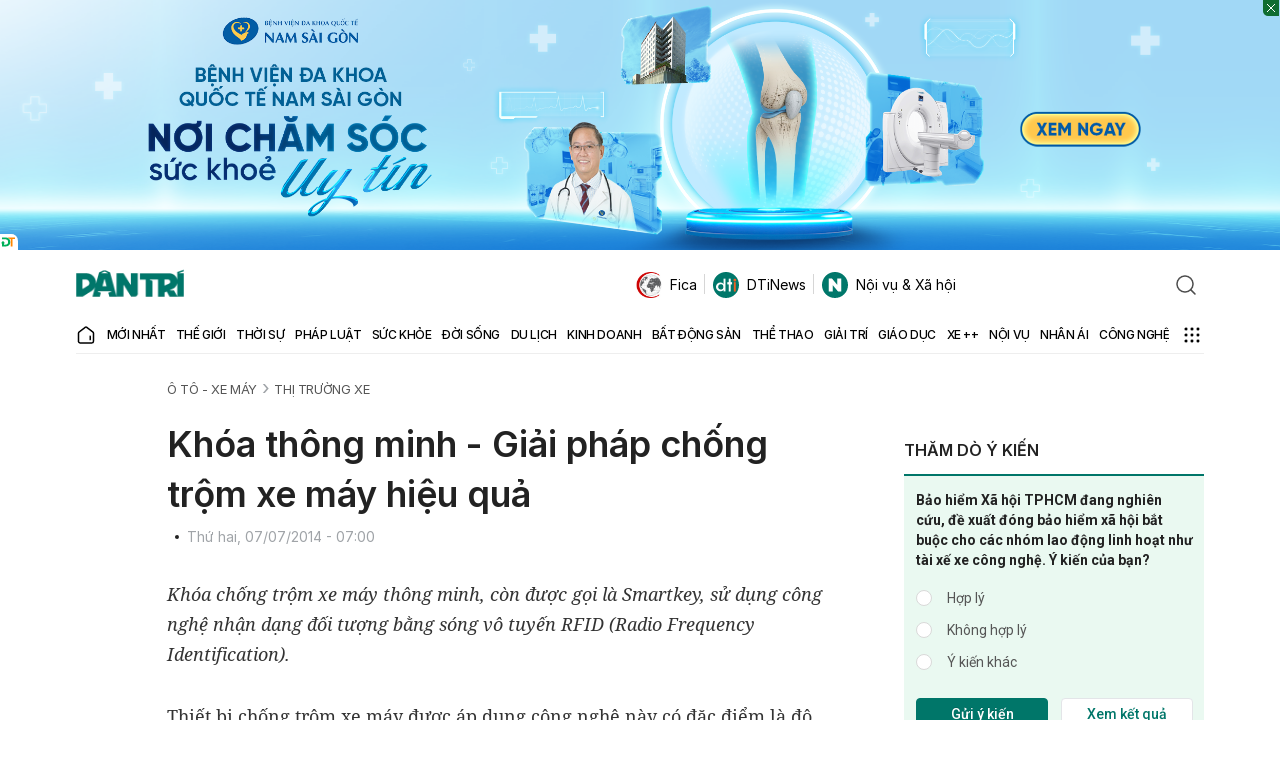

--- FILE ---
content_type: text/html; charset=utf-8
request_url: https://www.google.com/recaptcha/api2/anchor?ar=1&k=6LdH_48cAAAAALKVpzYwS2H8kXLk_ukChpNdhuOX&co=aHR0cHM6Ly9kYW50cmkuY29tLnZuOjQ0Mw..&hl=en&v=PoyoqOPhxBO7pBk68S4YbpHZ&size=invisible&anchor-ms=20000&execute-ms=30000&cb=jos3p43v5o53
body_size: 48721
content:
<!DOCTYPE HTML><html dir="ltr" lang="en"><head><meta http-equiv="Content-Type" content="text/html; charset=UTF-8">
<meta http-equiv="X-UA-Compatible" content="IE=edge">
<title>reCAPTCHA</title>
<style type="text/css">
/* cyrillic-ext */
@font-face {
  font-family: 'Roboto';
  font-style: normal;
  font-weight: 400;
  font-stretch: 100%;
  src: url(//fonts.gstatic.com/s/roboto/v48/KFO7CnqEu92Fr1ME7kSn66aGLdTylUAMa3GUBHMdazTgWw.woff2) format('woff2');
  unicode-range: U+0460-052F, U+1C80-1C8A, U+20B4, U+2DE0-2DFF, U+A640-A69F, U+FE2E-FE2F;
}
/* cyrillic */
@font-face {
  font-family: 'Roboto';
  font-style: normal;
  font-weight: 400;
  font-stretch: 100%;
  src: url(//fonts.gstatic.com/s/roboto/v48/KFO7CnqEu92Fr1ME7kSn66aGLdTylUAMa3iUBHMdazTgWw.woff2) format('woff2');
  unicode-range: U+0301, U+0400-045F, U+0490-0491, U+04B0-04B1, U+2116;
}
/* greek-ext */
@font-face {
  font-family: 'Roboto';
  font-style: normal;
  font-weight: 400;
  font-stretch: 100%;
  src: url(//fonts.gstatic.com/s/roboto/v48/KFO7CnqEu92Fr1ME7kSn66aGLdTylUAMa3CUBHMdazTgWw.woff2) format('woff2');
  unicode-range: U+1F00-1FFF;
}
/* greek */
@font-face {
  font-family: 'Roboto';
  font-style: normal;
  font-weight: 400;
  font-stretch: 100%;
  src: url(//fonts.gstatic.com/s/roboto/v48/KFO7CnqEu92Fr1ME7kSn66aGLdTylUAMa3-UBHMdazTgWw.woff2) format('woff2');
  unicode-range: U+0370-0377, U+037A-037F, U+0384-038A, U+038C, U+038E-03A1, U+03A3-03FF;
}
/* math */
@font-face {
  font-family: 'Roboto';
  font-style: normal;
  font-weight: 400;
  font-stretch: 100%;
  src: url(//fonts.gstatic.com/s/roboto/v48/KFO7CnqEu92Fr1ME7kSn66aGLdTylUAMawCUBHMdazTgWw.woff2) format('woff2');
  unicode-range: U+0302-0303, U+0305, U+0307-0308, U+0310, U+0312, U+0315, U+031A, U+0326-0327, U+032C, U+032F-0330, U+0332-0333, U+0338, U+033A, U+0346, U+034D, U+0391-03A1, U+03A3-03A9, U+03B1-03C9, U+03D1, U+03D5-03D6, U+03F0-03F1, U+03F4-03F5, U+2016-2017, U+2034-2038, U+203C, U+2040, U+2043, U+2047, U+2050, U+2057, U+205F, U+2070-2071, U+2074-208E, U+2090-209C, U+20D0-20DC, U+20E1, U+20E5-20EF, U+2100-2112, U+2114-2115, U+2117-2121, U+2123-214F, U+2190, U+2192, U+2194-21AE, U+21B0-21E5, U+21F1-21F2, U+21F4-2211, U+2213-2214, U+2216-22FF, U+2308-230B, U+2310, U+2319, U+231C-2321, U+2336-237A, U+237C, U+2395, U+239B-23B7, U+23D0, U+23DC-23E1, U+2474-2475, U+25AF, U+25B3, U+25B7, U+25BD, U+25C1, U+25CA, U+25CC, U+25FB, U+266D-266F, U+27C0-27FF, U+2900-2AFF, U+2B0E-2B11, U+2B30-2B4C, U+2BFE, U+3030, U+FF5B, U+FF5D, U+1D400-1D7FF, U+1EE00-1EEFF;
}
/* symbols */
@font-face {
  font-family: 'Roboto';
  font-style: normal;
  font-weight: 400;
  font-stretch: 100%;
  src: url(//fonts.gstatic.com/s/roboto/v48/KFO7CnqEu92Fr1ME7kSn66aGLdTylUAMaxKUBHMdazTgWw.woff2) format('woff2');
  unicode-range: U+0001-000C, U+000E-001F, U+007F-009F, U+20DD-20E0, U+20E2-20E4, U+2150-218F, U+2190, U+2192, U+2194-2199, U+21AF, U+21E6-21F0, U+21F3, U+2218-2219, U+2299, U+22C4-22C6, U+2300-243F, U+2440-244A, U+2460-24FF, U+25A0-27BF, U+2800-28FF, U+2921-2922, U+2981, U+29BF, U+29EB, U+2B00-2BFF, U+4DC0-4DFF, U+FFF9-FFFB, U+10140-1018E, U+10190-1019C, U+101A0, U+101D0-101FD, U+102E0-102FB, U+10E60-10E7E, U+1D2C0-1D2D3, U+1D2E0-1D37F, U+1F000-1F0FF, U+1F100-1F1AD, U+1F1E6-1F1FF, U+1F30D-1F30F, U+1F315, U+1F31C, U+1F31E, U+1F320-1F32C, U+1F336, U+1F378, U+1F37D, U+1F382, U+1F393-1F39F, U+1F3A7-1F3A8, U+1F3AC-1F3AF, U+1F3C2, U+1F3C4-1F3C6, U+1F3CA-1F3CE, U+1F3D4-1F3E0, U+1F3ED, U+1F3F1-1F3F3, U+1F3F5-1F3F7, U+1F408, U+1F415, U+1F41F, U+1F426, U+1F43F, U+1F441-1F442, U+1F444, U+1F446-1F449, U+1F44C-1F44E, U+1F453, U+1F46A, U+1F47D, U+1F4A3, U+1F4B0, U+1F4B3, U+1F4B9, U+1F4BB, U+1F4BF, U+1F4C8-1F4CB, U+1F4D6, U+1F4DA, U+1F4DF, U+1F4E3-1F4E6, U+1F4EA-1F4ED, U+1F4F7, U+1F4F9-1F4FB, U+1F4FD-1F4FE, U+1F503, U+1F507-1F50B, U+1F50D, U+1F512-1F513, U+1F53E-1F54A, U+1F54F-1F5FA, U+1F610, U+1F650-1F67F, U+1F687, U+1F68D, U+1F691, U+1F694, U+1F698, U+1F6AD, U+1F6B2, U+1F6B9-1F6BA, U+1F6BC, U+1F6C6-1F6CF, U+1F6D3-1F6D7, U+1F6E0-1F6EA, U+1F6F0-1F6F3, U+1F6F7-1F6FC, U+1F700-1F7FF, U+1F800-1F80B, U+1F810-1F847, U+1F850-1F859, U+1F860-1F887, U+1F890-1F8AD, U+1F8B0-1F8BB, U+1F8C0-1F8C1, U+1F900-1F90B, U+1F93B, U+1F946, U+1F984, U+1F996, U+1F9E9, U+1FA00-1FA6F, U+1FA70-1FA7C, U+1FA80-1FA89, U+1FA8F-1FAC6, U+1FACE-1FADC, U+1FADF-1FAE9, U+1FAF0-1FAF8, U+1FB00-1FBFF;
}
/* vietnamese */
@font-face {
  font-family: 'Roboto';
  font-style: normal;
  font-weight: 400;
  font-stretch: 100%;
  src: url(//fonts.gstatic.com/s/roboto/v48/KFO7CnqEu92Fr1ME7kSn66aGLdTylUAMa3OUBHMdazTgWw.woff2) format('woff2');
  unicode-range: U+0102-0103, U+0110-0111, U+0128-0129, U+0168-0169, U+01A0-01A1, U+01AF-01B0, U+0300-0301, U+0303-0304, U+0308-0309, U+0323, U+0329, U+1EA0-1EF9, U+20AB;
}
/* latin-ext */
@font-face {
  font-family: 'Roboto';
  font-style: normal;
  font-weight: 400;
  font-stretch: 100%;
  src: url(//fonts.gstatic.com/s/roboto/v48/KFO7CnqEu92Fr1ME7kSn66aGLdTylUAMa3KUBHMdazTgWw.woff2) format('woff2');
  unicode-range: U+0100-02BA, U+02BD-02C5, U+02C7-02CC, U+02CE-02D7, U+02DD-02FF, U+0304, U+0308, U+0329, U+1D00-1DBF, U+1E00-1E9F, U+1EF2-1EFF, U+2020, U+20A0-20AB, U+20AD-20C0, U+2113, U+2C60-2C7F, U+A720-A7FF;
}
/* latin */
@font-face {
  font-family: 'Roboto';
  font-style: normal;
  font-weight: 400;
  font-stretch: 100%;
  src: url(//fonts.gstatic.com/s/roboto/v48/KFO7CnqEu92Fr1ME7kSn66aGLdTylUAMa3yUBHMdazQ.woff2) format('woff2');
  unicode-range: U+0000-00FF, U+0131, U+0152-0153, U+02BB-02BC, U+02C6, U+02DA, U+02DC, U+0304, U+0308, U+0329, U+2000-206F, U+20AC, U+2122, U+2191, U+2193, U+2212, U+2215, U+FEFF, U+FFFD;
}
/* cyrillic-ext */
@font-face {
  font-family: 'Roboto';
  font-style: normal;
  font-weight: 500;
  font-stretch: 100%;
  src: url(//fonts.gstatic.com/s/roboto/v48/KFO7CnqEu92Fr1ME7kSn66aGLdTylUAMa3GUBHMdazTgWw.woff2) format('woff2');
  unicode-range: U+0460-052F, U+1C80-1C8A, U+20B4, U+2DE0-2DFF, U+A640-A69F, U+FE2E-FE2F;
}
/* cyrillic */
@font-face {
  font-family: 'Roboto';
  font-style: normal;
  font-weight: 500;
  font-stretch: 100%;
  src: url(//fonts.gstatic.com/s/roboto/v48/KFO7CnqEu92Fr1ME7kSn66aGLdTylUAMa3iUBHMdazTgWw.woff2) format('woff2');
  unicode-range: U+0301, U+0400-045F, U+0490-0491, U+04B0-04B1, U+2116;
}
/* greek-ext */
@font-face {
  font-family: 'Roboto';
  font-style: normal;
  font-weight: 500;
  font-stretch: 100%;
  src: url(//fonts.gstatic.com/s/roboto/v48/KFO7CnqEu92Fr1ME7kSn66aGLdTylUAMa3CUBHMdazTgWw.woff2) format('woff2');
  unicode-range: U+1F00-1FFF;
}
/* greek */
@font-face {
  font-family: 'Roboto';
  font-style: normal;
  font-weight: 500;
  font-stretch: 100%;
  src: url(//fonts.gstatic.com/s/roboto/v48/KFO7CnqEu92Fr1ME7kSn66aGLdTylUAMa3-UBHMdazTgWw.woff2) format('woff2');
  unicode-range: U+0370-0377, U+037A-037F, U+0384-038A, U+038C, U+038E-03A1, U+03A3-03FF;
}
/* math */
@font-face {
  font-family: 'Roboto';
  font-style: normal;
  font-weight: 500;
  font-stretch: 100%;
  src: url(//fonts.gstatic.com/s/roboto/v48/KFO7CnqEu92Fr1ME7kSn66aGLdTylUAMawCUBHMdazTgWw.woff2) format('woff2');
  unicode-range: U+0302-0303, U+0305, U+0307-0308, U+0310, U+0312, U+0315, U+031A, U+0326-0327, U+032C, U+032F-0330, U+0332-0333, U+0338, U+033A, U+0346, U+034D, U+0391-03A1, U+03A3-03A9, U+03B1-03C9, U+03D1, U+03D5-03D6, U+03F0-03F1, U+03F4-03F5, U+2016-2017, U+2034-2038, U+203C, U+2040, U+2043, U+2047, U+2050, U+2057, U+205F, U+2070-2071, U+2074-208E, U+2090-209C, U+20D0-20DC, U+20E1, U+20E5-20EF, U+2100-2112, U+2114-2115, U+2117-2121, U+2123-214F, U+2190, U+2192, U+2194-21AE, U+21B0-21E5, U+21F1-21F2, U+21F4-2211, U+2213-2214, U+2216-22FF, U+2308-230B, U+2310, U+2319, U+231C-2321, U+2336-237A, U+237C, U+2395, U+239B-23B7, U+23D0, U+23DC-23E1, U+2474-2475, U+25AF, U+25B3, U+25B7, U+25BD, U+25C1, U+25CA, U+25CC, U+25FB, U+266D-266F, U+27C0-27FF, U+2900-2AFF, U+2B0E-2B11, U+2B30-2B4C, U+2BFE, U+3030, U+FF5B, U+FF5D, U+1D400-1D7FF, U+1EE00-1EEFF;
}
/* symbols */
@font-face {
  font-family: 'Roboto';
  font-style: normal;
  font-weight: 500;
  font-stretch: 100%;
  src: url(//fonts.gstatic.com/s/roboto/v48/KFO7CnqEu92Fr1ME7kSn66aGLdTylUAMaxKUBHMdazTgWw.woff2) format('woff2');
  unicode-range: U+0001-000C, U+000E-001F, U+007F-009F, U+20DD-20E0, U+20E2-20E4, U+2150-218F, U+2190, U+2192, U+2194-2199, U+21AF, U+21E6-21F0, U+21F3, U+2218-2219, U+2299, U+22C4-22C6, U+2300-243F, U+2440-244A, U+2460-24FF, U+25A0-27BF, U+2800-28FF, U+2921-2922, U+2981, U+29BF, U+29EB, U+2B00-2BFF, U+4DC0-4DFF, U+FFF9-FFFB, U+10140-1018E, U+10190-1019C, U+101A0, U+101D0-101FD, U+102E0-102FB, U+10E60-10E7E, U+1D2C0-1D2D3, U+1D2E0-1D37F, U+1F000-1F0FF, U+1F100-1F1AD, U+1F1E6-1F1FF, U+1F30D-1F30F, U+1F315, U+1F31C, U+1F31E, U+1F320-1F32C, U+1F336, U+1F378, U+1F37D, U+1F382, U+1F393-1F39F, U+1F3A7-1F3A8, U+1F3AC-1F3AF, U+1F3C2, U+1F3C4-1F3C6, U+1F3CA-1F3CE, U+1F3D4-1F3E0, U+1F3ED, U+1F3F1-1F3F3, U+1F3F5-1F3F7, U+1F408, U+1F415, U+1F41F, U+1F426, U+1F43F, U+1F441-1F442, U+1F444, U+1F446-1F449, U+1F44C-1F44E, U+1F453, U+1F46A, U+1F47D, U+1F4A3, U+1F4B0, U+1F4B3, U+1F4B9, U+1F4BB, U+1F4BF, U+1F4C8-1F4CB, U+1F4D6, U+1F4DA, U+1F4DF, U+1F4E3-1F4E6, U+1F4EA-1F4ED, U+1F4F7, U+1F4F9-1F4FB, U+1F4FD-1F4FE, U+1F503, U+1F507-1F50B, U+1F50D, U+1F512-1F513, U+1F53E-1F54A, U+1F54F-1F5FA, U+1F610, U+1F650-1F67F, U+1F687, U+1F68D, U+1F691, U+1F694, U+1F698, U+1F6AD, U+1F6B2, U+1F6B9-1F6BA, U+1F6BC, U+1F6C6-1F6CF, U+1F6D3-1F6D7, U+1F6E0-1F6EA, U+1F6F0-1F6F3, U+1F6F7-1F6FC, U+1F700-1F7FF, U+1F800-1F80B, U+1F810-1F847, U+1F850-1F859, U+1F860-1F887, U+1F890-1F8AD, U+1F8B0-1F8BB, U+1F8C0-1F8C1, U+1F900-1F90B, U+1F93B, U+1F946, U+1F984, U+1F996, U+1F9E9, U+1FA00-1FA6F, U+1FA70-1FA7C, U+1FA80-1FA89, U+1FA8F-1FAC6, U+1FACE-1FADC, U+1FADF-1FAE9, U+1FAF0-1FAF8, U+1FB00-1FBFF;
}
/* vietnamese */
@font-face {
  font-family: 'Roboto';
  font-style: normal;
  font-weight: 500;
  font-stretch: 100%;
  src: url(//fonts.gstatic.com/s/roboto/v48/KFO7CnqEu92Fr1ME7kSn66aGLdTylUAMa3OUBHMdazTgWw.woff2) format('woff2');
  unicode-range: U+0102-0103, U+0110-0111, U+0128-0129, U+0168-0169, U+01A0-01A1, U+01AF-01B0, U+0300-0301, U+0303-0304, U+0308-0309, U+0323, U+0329, U+1EA0-1EF9, U+20AB;
}
/* latin-ext */
@font-face {
  font-family: 'Roboto';
  font-style: normal;
  font-weight: 500;
  font-stretch: 100%;
  src: url(//fonts.gstatic.com/s/roboto/v48/KFO7CnqEu92Fr1ME7kSn66aGLdTylUAMa3KUBHMdazTgWw.woff2) format('woff2');
  unicode-range: U+0100-02BA, U+02BD-02C5, U+02C7-02CC, U+02CE-02D7, U+02DD-02FF, U+0304, U+0308, U+0329, U+1D00-1DBF, U+1E00-1E9F, U+1EF2-1EFF, U+2020, U+20A0-20AB, U+20AD-20C0, U+2113, U+2C60-2C7F, U+A720-A7FF;
}
/* latin */
@font-face {
  font-family: 'Roboto';
  font-style: normal;
  font-weight: 500;
  font-stretch: 100%;
  src: url(//fonts.gstatic.com/s/roboto/v48/KFO7CnqEu92Fr1ME7kSn66aGLdTylUAMa3yUBHMdazQ.woff2) format('woff2');
  unicode-range: U+0000-00FF, U+0131, U+0152-0153, U+02BB-02BC, U+02C6, U+02DA, U+02DC, U+0304, U+0308, U+0329, U+2000-206F, U+20AC, U+2122, U+2191, U+2193, U+2212, U+2215, U+FEFF, U+FFFD;
}
/* cyrillic-ext */
@font-face {
  font-family: 'Roboto';
  font-style: normal;
  font-weight: 900;
  font-stretch: 100%;
  src: url(//fonts.gstatic.com/s/roboto/v48/KFO7CnqEu92Fr1ME7kSn66aGLdTylUAMa3GUBHMdazTgWw.woff2) format('woff2');
  unicode-range: U+0460-052F, U+1C80-1C8A, U+20B4, U+2DE0-2DFF, U+A640-A69F, U+FE2E-FE2F;
}
/* cyrillic */
@font-face {
  font-family: 'Roboto';
  font-style: normal;
  font-weight: 900;
  font-stretch: 100%;
  src: url(//fonts.gstatic.com/s/roboto/v48/KFO7CnqEu92Fr1ME7kSn66aGLdTylUAMa3iUBHMdazTgWw.woff2) format('woff2');
  unicode-range: U+0301, U+0400-045F, U+0490-0491, U+04B0-04B1, U+2116;
}
/* greek-ext */
@font-face {
  font-family: 'Roboto';
  font-style: normal;
  font-weight: 900;
  font-stretch: 100%;
  src: url(//fonts.gstatic.com/s/roboto/v48/KFO7CnqEu92Fr1ME7kSn66aGLdTylUAMa3CUBHMdazTgWw.woff2) format('woff2');
  unicode-range: U+1F00-1FFF;
}
/* greek */
@font-face {
  font-family: 'Roboto';
  font-style: normal;
  font-weight: 900;
  font-stretch: 100%;
  src: url(//fonts.gstatic.com/s/roboto/v48/KFO7CnqEu92Fr1ME7kSn66aGLdTylUAMa3-UBHMdazTgWw.woff2) format('woff2');
  unicode-range: U+0370-0377, U+037A-037F, U+0384-038A, U+038C, U+038E-03A1, U+03A3-03FF;
}
/* math */
@font-face {
  font-family: 'Roboto';
  font-style: normal;
  font-weight: 900;
  font-stretch: 100%;
  src: url(//fonts.gstatic.com/s/roboto/v48/KFO7CnqEu92Fr1ME7kSn66aGLdTylUAMawCUBHMdazTgWw.woff2) format('woff2');
  unicode-range: U+0302-0303, U+0305, U+0307-0308, U+0310, U+0312, U+0315, U+031A, U+0326-0327, U+032C, U+032F-0330, U+0332-0333, U+0338, U+033A, U+0346, U+034D, U+0391-03A1, U+03A3-03A9, U+03B1-03C9, U+03D1, U+03D5-03D6, U+03F0-03F1, U+03F4-03F5, U+2016-2017, U+2034-2038, U+203C, U+2040, U+2043, U+2047, U+2050, U+2057, U+205F, U+2070-2071, U+2074-208E, U+2090-209C, U+20D0-20DC, U+20E1, U+20E5-20EF, U+2100-2112, U+2114-2115, U+2117-2121, U+2123-214F, U+2190, U+2192, U+2194-21AE, U+21B0-21E5, U+21F1-21F2, U+21F4-2211, U+2213-2214, U+2216-22FF, U+2308-230B, U+2310, U+2319, U+231C-2321, U+2336-237A, U+237C, U+2395, U+239B-23B7, U+23D0, U+23DC-23E1, U+2474-2475, U+25AF, U+25B3, U+25B7, U+25BD, U+25C1, U+25CA, U+25CC, U+25FB, U+266D-266F, U+27C0-27FF, U+2900-2AFF, U+2B0E-2B11, U+2B30-2B4C, U+2BFE, U+3030, U+FF5B, U+FF5D, U+1D400-1D7FF, U+1EE00-1EEFF;
}
/* symbols */
@font-face {
  font-family: 'Roboto';
  font-style: normal;
  font-weight: 900;
  font-stretch: 100%;
  src: url(//fonts.gstatic.com/s/roboto/v48/KFO7CnqEu92Fr1ME7kSn66aGLdTylUAMaxKUBHMdazTgWw.woff2) format('woff2');
  unicode-range: U+0001-000C, U+000E-001F, U+007F-009F, U+20DD-20E0, U+20E2-20E4, U+2150-218F, U+2190, U+2192, U+2194-2199, U+21AF, U+21E6-21F0, U+21F3, U+2218-2219, U+2299, U+22C4-22C6, U+2300-243F, U+2440-244A, U+2460-24FF, U+25A0-27BF, U+2800-28FF, U+2921-2922, U+2981, U+29BF, U+29EB, U+2B00-2BFF, U+4DC0-4DFF, U+FFF9-FFFB, U+10140-1018E, U+10190-1019C, U+101A0, U+101D0-101FD, U+102E0-102FB, U+10E60-10E7E, U+1D2C0-1D2D3, U+1D2E0-1D37F, U+1F000-1F0FF, U+1F100-1F1AD, U+1F1E6-1F1FF, U+1F30D-1F30F, U+1F315, U+1F31C, U+1F31E, U+1F320-1F32C, U+1F336, U+1F378, U+1F37D, U+1F382, U+1F393-1F39F, U+1F3A7-1F3A8, U+1F3AC-1F3AF, U+1F3C2, U+1F3C4-1F3C6, U+1F3CA-1F3CE, U+1F3D4-1F3E0, U+1F3ED, U+1F3F1-1F3F3, U+1F3F5-1F3F7, U+1F408, U+1F415, U+1F41F, U+1F426, U+1F43F, U+1F441-1F442, U+1F444, U+1F446-1F449, U+1F44C-1F44E, U+1F453, U+1F46A, U+1F47D, U+1F4A3, U+1F4B0, U+1F4B3, U+1F4B9, U+1F4BB, U+1F4BF, U+1F4C8-1F4CB, U+1F4D6, U+1F4DA, U+1F4DF, U+1F4E3-1F4E6, U+1F4EA-1F4ED, U+1F4F7, U+1F4F9-1F4FB, U+1F4FD-1F4FE, U+1F503, U+1F507-1F50B, U+1F50D, U+1F512-1F513, U+1F53E-1F54A, U+1F54F-1F5FA, U+1F610, U+1F650-1F67F, U+1F687, U+1F68D, U+1F691, U+1F694, U+1F698, U+1F6AD, U+1F6B2, U+1F6B9-1F6BA, U+1F6BC, U+1F6C6-1F6CF, U+1F6D3-1F6D7, U+1F6E0-1F6EA, U+1F6F0-1F6F3, U+1F6F7-1F6FC, U+1F700-1F7FF, U+1F800-1F80B, U+1F810-1F847, U+1F850-1F859, U+1F860-1F887, U+1F890-1F8AD, U+1F8B0-1F8BB, U+1F8C0-1F8C1, U+1F900-1F90B, U+1F93B, U+1F946, U+1F984, U+1F996, U+1F9E9, U+1FA00-1FA6F, U+1FA70-1FA7C, U+1FA80-1FA89, U+1FA8F-1FAC6, U+1FACE-1FADC, U+1FADF-1FAE9, U+1FAF0-1FAF8, U+1FB00-1FBFF;
}
/* vietnamese */
@font-face {
  font-family: 'Roboto';
  font-style: normal;
  font-weight: 900;
  font-stretch: 100%;
  src: url(//fonts.gstatic.com/s/roboto/v48/KFO7CnqEu92Fr1ME7kSn66aGLdTylUAMa3OUBHMdazTgWw.woff2) format('woff2');
  unicode-range: U+0102-0103, U+0110-0111, U+0128-0129, U+0168-0169, U+01A0-01A1, U+01AF-01B0, U+0300-0301, U+0303-0304, U+0308-0309, U+0323, U+0329, U+1EA0-1EF9, U+20AB;
}
/* latin-ext */
@font-face {
  font-family: 'Roboto';
  font-style: normal;
  font-weight: 900;
  font-stretch: 100%;
  src: url(//fonts.gstatic.com/s/roboto/v48/KFO7CnqEu92Fr1ME7kSn66aGLdTylUAMa3KUBHMdazTgWw.woff2) format('woff2');
  unicode-range: U+0100-02BA, U+02BD-02C5, U+02C7-02CC, U+02CE-02D7, U+02DD-02FF, U+0304, U+0308, U+0329, U+1D00-1DBF, U+1E00-1E9F, U+1EF2-1EFF, U+2020, U+20A0-20AB, U+20AD-20C0, U+2113, U+2C60-2C7F, U+A720-A7FF;
}
/* latin */
@font-face {
  font-family: 'Roboto';
  font-style: normal;
  font-weight: 900;
  font-stretch: 100%;
  src: url(//fonts.gstatic.com/s/roboto/v48/KFO7CnqEu92Fr1ME7kSn66aGLdTylUAMa3yUBHMdazQ.woff2) format('woff2');
  unicode-range: U+0000-00FF, U+0131, U+0152-0153, U+02BB-02BC, U+02C6, U+02DA, U+02DC, U+0304, U+0308, U+0329, U+2000-206F, U+20AC, U+2122, U+2191, U+2193, U+2212, U+2215, U+FEFF, U+FFFD;
}

</style>
<link rel="stylesheet" type="text/css" href="https://www.gstatic.com/recaptcha/releases/PoyoqOPhxBO7pBk68S4YbpHZ/styles__ltr.css">
<script nonce="fDRgU3SewT-ZofDwpTIUlA" type="text/javascript">window['__recaptcha_api'] = 'https://www.google.com/recaptcha/api2/';</script>
<script type="text/javascript" src="https://www.gstatic.com/recaptcha/releases/PoyoqOPhxBO7pBk68S4YbpHZ/recaptcha__en.js" nonce="fDRgU3SewT-ZofDwpTIUlA">
      
    </script></head>
<body><div id="rc-anchor-alert" class="rc-anchor-alert"></div>
<input type="hidden" id="recaptcha-token" value="[base64]">
<script type="text/javascript" nonce="fDRgU3SewT-ZofDwpTIUlA">
      recaptcha.anchor.Main.init("[\x22ainput\x22,[\x22bgdata\x22,\x22\x22,\[base64]/[base64]/MjU1Ong/[base64]/[base64]/[base64]/[base64]/[base64]/[base64]/[base64]/[base64]/[base64]/[base64]/[base64]/[base64]/[base64]/[base64]/[base64]\\u003d\x22,\[base64]\\u003d\x22,\x22HyrCmWlqeMK0fMO2LijCvMOaw7dTD0/DsFomY8KJw7HDisK6H8O4N8OvM8Kuw6XCm0/DoBzDg8KuaMKpwrJCwoPDkRtmbUDDqRXCoF5iVEttwrzDlELCrMOcBSfCkMKpSsKFXMKHVXvChcKGwqrDqcKmBSzClGzDi0UKw43CgcKnw4LClMKYwohsTSPCvcKiwrhJHcOSw6/DsB3DvsOowpLDtVZ+dMOswpEzMMKMwpDCvkF3CF/[base64]/DulAaw4JzZ2EOw55lwpQFw4QjM8KKdTHDrsOlRAHDhW3CqArDssKAVCgAw4PChMOAXDrDgcKMZMKTwqIYV8OZw705TG9jVy8SwpHCt8OYR8K5w6bDt8OGYcOJw6NgM8OXK3bCvW/DikHCnMKewq/CvBQUwodHCcKSPcKeCMKWPsO9QzvDjMOtwpY0DgDDswlFw6PCkCRNw7dbaEF0w64jw5F8w67CkMKkWMK0WAMZw6o1K8KOwp7ClsOQUXjCulwQw6Yzw7/Dv8OfEFHDtcO8fmDDrsK2wrLClMOZw6DCvcK5eMOUJmrDu8KNAcKfwrQmSBXDh8OwwpsaaMKpwonDkAgXSsOZasKgwrHCisKFDy/CosK0AsKqw6TDuhTCkD3Di8OOHQoywrvDuMOhdj0bw7J7wrEpI8OuwrJGCsKfwoPDowXChxAzF8K+w7/CowNJw7/CrilPw5NFw5EIw7YtI0zDjxXClUTDhcOHVcOND8Kyw4nChcKxwrEXwqPDscK2HMO9w5hRw6dCUTsaCAQ0wq/Ck8KcDCHDlcKYWcKII8KcC0vCg8OxwpLDj0QsewTDjsKKUcOrwrc4TD3Du1pvwpLDkyjColrDiMOKQcOCdkLDlTHCqQ3DhcOhw6LCscOHwqXDgDk5wofDlMKFLsOgw6VJU8KGYsKrw60uKsKNwqlvecKcw73CtzcUKivClcO2YD5pw7NZw7/Cl8KhM8KqwrhHw6LCoMOeF3c6GcKHC8OcwoXCqVLCncKaw7TCssOJKsOGwozDosK3CifChMK6FcODwqsTFx0NGMOPw5xJDcOuwoPCtT7Dl8KeeQrDinzDncKCEcKyw7LDiMKyw4U5w7Ebw6MPw4wRwpXDtkdWw7/Do8OLcWttw6wvwo1Ww7cpw4MhP8K6wrbCsB5AFsKECsOLw4HDhsKvJwPCm0HCmcOKI8K7ZlbCnsObwo7DusOWU2bDu0oEwqQ/[base64]/QcKmfMOmWhRoQTZCKcKIwo91aTfDrcKFwojCgV00wrnDslQWHMKUcRrDocKAw6PDlcOKbCxgPMKldVXCmS06w5HCn8OJLcO+w7rDlynCgkPDv2PDmivCtMO8w5PDqMKTwpk0wojDh2PDosKUBQZXw5MOwpXDjMOwwrvCmMODwpNQwq/[base64]/DsMKzw73CmcObw4dXQVHCnxXCo8K4PDltHsOTBcOkw7fCqcK3A3ggwoIcw7rChcOOKMKFXcKpwqc7agTCt0BMY8KBw6FVw6XDl8ODcsKlw7bCtwocVyDCn8Oew6PCiQPChsOkPsO+AsOVbSvDtMO1woDDrcKXwq/CqsKjcz/[base64]/DsmDDicKDCMKoEiltNC40WsKPwqV+wpPCnFUMw6FUwpxgEkRXw6sGIynCpHPDsxBrwp9Fw57CjcKBQ8KRJig4woTCn8OkEyZ6wo4xw5pfUQHDnMOfw7A/[base64]/ChyHDk8Klwp/Dg1o8wrFGdsKsw77DucKTwqXDomkzw7J2w5/DjMKwNU4jw5fDqcKwwovDhAnCiMOKfA1cwoMgVC0+wp7DoTU3w4hjw7g4d8KQdQcZwrVfK8OYw68kA8KpwrjDmcOGwowYw7TDkMOVAMK0w7TDpMKIH8OQTcKMw7gzwobDixVYDwTDjjdQAwrDjcOCwonCnsKPw5vCrsOTwpzDvEpGw4PCmMKPw7/DtmJ+McKca2s+XT/DozHDgUfDs8K8WMOhfDc7JsO6w69vecKNM8Orwp4MNcKJwpvDt8KJwq08F3B/[base64]/Dp3Z7acKdwpwcfhrDkcObWz3CkcOWfMK/[base64]/[base64]/Crx4lw6N9wpzDlMO+GEnClW5fFhvCucKpwrcTw7vDmCTDpsOnw7/Cr8KmJRgfwopMw6MCRcO9R8Kew53CusO+woXCscKLw4QGKR/[base64]/Doi3CoEQnEXVmwop0H8O2w43Dm8K9wpnDmMOiw7XCssKdE8Kpw6lQBsO/IjE2RF7Ch8OlwoEiw4IkwpU0JcOEwp3DiRNswqE/aVN5wrBDwp93B8KgYsKRwp7CrsOPw5QOwobChMOMw6nDg8O/bR/DhC/DgAsFSD5RLmfCmcOYTcKodMKbKsOMPcOhe8OYdcO9w7jDsCoDbcKzSE0IwqXCmTTCqsORwpXCvTPDjxAkw54dwonCvWEmw4TCpcKnwpvDhk3DslDDvx/CmG8YwqzChGw7aMKIcyDCl8K2BsKUwqzCrg4rBsKqfFzDuH3CpU9lw4l2w7nDsgDDgEDCrAnDhEYiacOqcsOYOcK5ByHDhMOzw6lrw6DDv8OlwrbCrcO2wp/CosOqwq3DvsO3w44lYVZVT3DCpMKyKWtwwqYtw44owoHCvRbCocO/DHXCqxDCoQnCnipFaSnDriB6WhQQwrcLw7sMawLDh8OIw63DtcK4EEwvw75UK8Ozw789wrMDWMKsw7vDmQoEw6MQwrXDmnJFw6hdwovDiQvDl3rCkMOSw5/CncKRBMOHwqvCjms4wrxjwrB7w5cQRcOTw4QTE3RWVDTDizvCn8Ojw5DCvCXDkcKXHQrDtMKGw5/ChsKVw63CsMKDwp0OwoEawpR0Yj9ww4Q0woMuw7zDlCjCsltzL29fwpfDihVRw67DocOjw7jDoQMgF8KUw5cCw4/[base64]/wpNPZznDjjLDrMKUccO3bcOwwpPDmgVZccO8SMOTwqBhw59lw5pEw4ZsAsOsUEjDhXtPw4wAHFFwKB/CjMK6wr49asONw47Dk8Ocw4R3chd3acOqw4B8w79ifDQcex3CqsOCHCnCtsOkw5tYVBjDrMOowp7CgErDuT/DpcK+V2fDlAtLOmTDrMKhwpnCqsKvesO7CnFywp0Ew5DClcOOw4/DgDQDVVt9Jz1Ow4UNwq4Nw45OeMKEwpVAwrQtw4PCvcKCJsOFGW55HiXClMO/wpRJDsK7wrIeQ8K0wqd+CMObDcO6L8O2GcOhwoHDoz/[base64]/a0DCtcOzDHvDmWANw6xqwop1DFLCtipkw7jChsOpwpEtw5t5wqPCkWMyZcK2wrJ/[base64]/CmkTCpRfCujfDucKewpVcPMOYHMKleMKPw4Jyw4tDwrsqwptxw6YTwpRoXH1FFMKcwog5w6XCgD4aNyg9w4/Cp38dw64nw7Q9wr7CmcOow4TCkyJPw4wSOMKPZsO/acKGYMKlDWHCgAh/Wit+wovCosOhKMOGAAnCmMKCZsO5w61+wprCrWjCo8OkwpzCthvClcKawqfCjVXDlWnDlcOzw5/DmcKWDcOZDcKcw45yP8KJwowLw6nCtsKKVcOKwo7Dk1B0wrnCtRYKwphDwqXCiiYywo/Do8Oew6tbNMOrfsO0QRTChVNQEUo7GsOrX8K1w7IjA1fDlzTCvVnDrcODwpTDjRtCwqTDrm3CoCfClcOiNMO9fMKjwobDoMOwSMKjw7XCn8K+C8K6w4VNw7wXIMKfcMKlX8OtwogISVnCmcOVw77DtV5wNEbCkMOLT8KDwrdRPcOnw6jDtsOkw4fDqMObwr3DqA/[base64]/w7scYSxbbMOQwrwiwoPCl3gNc3DDtgxbwqvDj8OOw7UqwqXCiV0tc8OiRsKVc3ErwrgBw7zDl8OIA8ORwowUw6cFd8Kew44HWw08P8KdcMKHw6/[base64]/DcOLbUpEG8OKw65ww7DCm8O9wojDksKGwqnDicOGDnjCjXYEwrYOw7jDhcKHfDHCpyBAwoh5w5nDncOkw6TCjXsXwqjClgkJwrtrL3jDg8KqwqfCrcO+DTNBXUJ1woTCusK6EELDtTdDw4jCljNxwonDtMKif2rDm0DCtV/DnH3CosKmcMOTwooQCsK7WMOIw7AKWMKMw61mO8KKw7V7aCTDusKaXMODw7x4wp1pEcKXwpPCvsO8w4bCscOAd0Z7I0Qewo44TArCi38nw67CpU0RRXTDg8KIPwEeP3PCrsKRw5oww4fDhk/DsF3DmQTCnMOSRmQpBEokM38HZ8K/[base64]/[base64]/[base64]/[base64]/w4dEwrbCklvDpzEsaGIkBsOvw4/Ck8OOwpljRxgBw5kGez/DmypCRVUywpQfw68PUcKKPsOOclbClcK/[base64]/[base64]/CqQ1cacOUw63CmMKfwqIqw6cKWsKWK0PDvmzDnMK5wqjChMK+woBmwrrDuFTCtSnCkMKAw6NkQ2d7dUPDlUbChhjCtsKKwoHDkMKQIcOhYMONwrIKAMKNwrNLw5F9woVBwrY6AMO8w5nCrhLClMKfaVg8K8K9wq7DgzF1wrN0SMOJPsOtYC7CvWRVIm/CuTd9w6oqecKsK8K2w7/DuijClmXCpsKPR8KvwqbCi0rCgGnChH7Cjw9CCsK8wq/[base64]/DrsK1OlHCnVjCqAzCqMKnw68mIMO0C20eNiFeFXc0w6XCkycsw4bDlErCtMO3woEPwonChS8bDz/[base64]/wpURwqgnB3LCkMK4ay4DwpPCnsK2w5kqwo3DssOtwop0LA57woQyw7vDtMKlUsKfw7JTRcOowrlSJ8OuwphRawvDh2DCmyTDhcKwVcO4wqPCjHZlwpRLw7EJw4xaw69Ewod9wqclw6/CoDTDlWXCg0XCjgd9wplBGsKAwow6dTNDQHMgw415w7VDwoHCsxcdUsKYL8KHd8Ofwr/DkGpxT8O6wpPCucKgw7nCo8Kzw5HDsiMGw4ZiGwbCjsKTw6NHC8KDYmtzwrAsasO2wpfCg2QZw7jDuWfDmsO6w7AXCxHCmMK/[base64]/CgyzDucOswrpdJ8ObKEEMJcOkIwbDj2FoDsO2G8K8w6pWYcO5woXCuUMsInkpw70DwqzDucOLwrrClsK+SSNIacKOw7wFwrjCiUBAIsKDwoPCl8O+JzJWNMK4w4Icwq3DjMKUf0zCjx/DnMKUw4Mpw7rDkcK0A8KfMxDCrcOdGnfDisOrw6rCmcKlwoxow6PChsK8ZsKlZcKRT0XCnsOJdMK/w4ksaBodw5zDhsO2f3ojQcKGwr1NwrnDvMOSKsKlwrYXwoU/SnNnw6FNw4ZeIRJAw7Iiw43ClMKowp3DlsOlFhbCvwbDnMOPw5c/wo5VwoYYw70Zw6YmwojDsMOzaMKpbsOuaX8kwojDoMOHw7nCocOGwrF8w4fChMOJZhMTHsKIDMO+G3IjwoLDrsO0KMOvczMXw5vCnG/Cp0hqKcK2cGlNwp7Ci8KLw4vDqX9fw4cvwp3DtFzCpy/CvMOPwoHCmARCSsK5wqXClBPDgTk0w6RJwoPDusOKNA83w608wqrDjMOmw553EHPCicOtPsOib8K9Jn48YycRXMOjw5EZTi/CscKxZcKvYcKqwpDCqMO8woZWP8K9JcKaDW9vU8KJdsKbBMKMw64WVcOZwpzDosK/UHHDkxvDjsK2CMKXwqYGw6vDsMOSw7jCo8KoLUHDucKiLVPDn8Kkw7DCgMKUZU7ChcK2bcKNwrI3wpzCs8KVYz7CpFRWZcK9woDCjA7Cl0ZBL1rDiMOST3fCtifCksOxU3QkOFjCphTCrcKtVS7Dm2/DtsOID8OTw78Uw5bDj8KPw5Ilw6bCsip5w7nCmjTChCbDvMKQw68LfAzCmcK1w5/CnTvCscKkT8Ozwr8PZsOkGmvCmsKkwpzDvFzDsW9IwrowOVkyNU8KwqMww5TCtkV6EsK5w5hYbMKgw6PCqsOdwrjDvS5lwooOw4Utw59tTDrDtw0+fcKvwo7DpFXDhBdNBVXDp8OXJ8Ocw4nDpVrCrDNiwpkPw6XCvmrDqh/Ct8KFCcOGwrgYDGDCt8OHOcKGTMKIc8O6fMKwCcOtw4nCgUh+w4ZdYlMIwoBNwoc9NV15CsKmBcOTw7/[base64]/Cs8KYO8KhbcK9w6EFUcOMw4XDtsOcw55qa8KNw6zDvgBobsKswpLCswnCtcKgV2dOW8OTCsKWw5RpIsKuwpkLfXcnw5MPw5o/w53CpQrDtMK/FEEgw48zw6MZwqAxw5ZdNMKIE8KmbcO1wp4iw5gbwo7DvCVew5Nww6vCnH7Cgx8rUj1Yw6lPasKFwpLCssOBwoDDgMKnwrIKw5xtw5Vrw74Hw4nCknDCmsKaNMKSNm9HW8KjwpFHY8OuNUB+T8ONcyvCjAgGwo9cVsK/BErCsTPCksKkQsO6wr7DuSXDvCfDhV5KCsOMwpXCm2lYbmXCssKXbMK7w40mw4dFw5/CpcOTFmJCUFdwEsOVesKDCsK1QcKjXm54VyZCwr8pBcOZbcK1ZcORwoXDucOVwqIywr3CnUtgw55pwobCisK+dsOUIXsRw5vCvSQ8JlQZQFE4w68fQsORw6PDoWXDsnvCsmYcD8OWeMK/w5nDksOqQD7DjMKFRWDDg8ONAcOwDiY3OsOewpbDjMOpwrnCoHbCq8OmE8KFw4rDoMKxbMK4H8O1w7J+CzBFw4bCtwLCrsOFbBXDi0TCiD0Ww5jCu258e8KHw4/[base64]/CvMO/ThcxJSXDiw9cwq3DusKhw7lhcCPDi00qw4dyQcOEw4PCsUclw4gqc8O3wpQ0wrorZi1Tw5Q2IwNfNDPCisOww680w5TCllFkAsK/WsKawrhNEx7CgmQIw5EDIMOEw656IUfDscO/wpF6TXUQw6/CnVFqDlMFwqRCTcO6d8OsH1RjasOYEQrCm3vCjDkKOFMGWcOqwqHCmFVxwrsEFE93wpNpSGnCmifCocO4UgZSUsO0IMOgw55hwpbCvMOzJmY5wp/CsnRXw55fPsOfKzc2W1UiV8KMwpjCh8OhwrjDicOGw6MKw4cARiHCp8KuUUrDjCtjwpQ4a8KlwrnDjMK2woPDgMKvw5Y0wp5bw5fDmcKaK8K7wpvDtE05b2/CmcOww5Fzw4plwo8dwr/ChiARRAJyDlp+GsO/[base64]/DlsKAw5BGE8KKICwbOyopPMOQeAZvZcO+TcOmN1wcRcKzw73CocO3w5nCuMKLaQ7Dn8KkwpTCgRw2w5xiwqvDvDDDsWPDo8OIw4jDuFsEW3N8wpsQAjnDuVHCsnN9O3g2HsKSXMKZwo/CtjxkbCHCk8K7wpvDoQbDkMOEw6DCpzkZw7htVsKVDAVOMcO1dMOGwrzCpTXDow88F03DhMKYICEEC2VPwpLCm8O1LcKTw74sw4ZWE39YI8KfGcOxw5DDoMKrGMKnwpEswozDlybCvMO0w7zCtng2w70Bw6bDhMOvI0ZWRMOyPMK8WcOnwr1Aw7AhGS/DsWcAb8O2w509wr/CtDPCgSnCqgLCtMOPw5TCssOEVkwEecKXwrPCs8OXw7PDuMOzMmnCuG/[base64]/DmcO5K8OGwotzw7paw6rDksKWw6ELworDgcKBXsOMwoUww5c8EsONfh3CpCzDhlRhw5HCisKaOSTCjVQ3MFXCtMKWYMO3woRHwqnDhMOQKm52CMOHfGl2RsOuf2PDuQRDw7HCo3VCwoTCl1HClzYaw74rwqXDp8O0wq/DjBIsV8OXXMKtRwh3fCXDqj7Ci8O0wpvDlGJVw7PCkMKrC8OaasORW8KbwqTDnn/DlsObw5l0w4B2w4nCjQHCpjEUTcOxw7XCncKtwoUJRsK2wrrCj8OGHDnDj0rDnwzDnmEPWW/Do8O/[base64]/CqsOKw6fDjGHDrlkDw4ZDwqTDg8OoCsKncsOxdMOdwpRfw6h3wqUAwrQWw6TDv1vDi8KFwpXDssKFw7TDh8Ovw5kTBnbDvUdowq0zK8OBw69GU8ODP2F0wrxIwqx4wqHCmyXDkTvDgELDlGQeGS5xMMK4Uw/[base64]/OUAZw5Nkw5vCiMOMQRd+w6YLc0oOdVAdPQDDv8K4wpPCr1bDj2VVMg1tw7TDqHfDkwXCnsK1LQbDrsO5TQXDvcOHKmxYKhhJWW1YChXDmitpw6xxw6tbTcK/[base64]/OHrDkcKFwrvDvTxMJcOkQsKLERl/AxzDr8Kcw77Cr8Kpwq5Jwq3DucORUBQdwo7ClHrCoMKuwrp7EcKNwq/DlsK/M0DDi8KnU1TCqyogw6PDhA4Yw7liwr8Aw7E8w6DDr8OKJcKzw4UCdg9hfMOww6gRwpQUR2ZbNCbCkUrCuCsswp/[base64]/[base64]/CpFjDhsOBw6habMKbFcOqw47CuD93MMKFw7xkN8Obw4BFwqZhI05bwo/Cj8OWwp9qTMKSw7bCtC9LZ8ONw6ogBcK8wqJIKMKjwrHCtkfCp8OSQsO3IXDDnx4twq/Ch2/[base64]/DuRMOw6kqw49nwrjCnBVow7ArwoR2w5DCk8KiwpBFJCx1D3M1DkPCuWHCuMO3wq1nw78RCsOBwqdiSCJAw4QHw5LDusKFwppyPnbDisKYNMOvNMKIw6HCgMKqO0bDoCIpCsKqYcOfwr/CiUctMAQcBsOZe8KIHMKgwqtmwrXCnMKlISLCksKrwoRPwo4/w7LCkWY4w7cAeSsSw4XCuEspMn4kw7/DggkuW0rDsMOWTwjCmcOZwo4Uw51QcMOkTGNGesO4QHJVw5RSw6AGw6HDjcONwrwjKCVBwo19EcOJwpPCvmt4WDRFw7YLJV/CmsKxwotmwoQBwonDvcKSw58bwo9cwobDhsOcw6PDsGXDkMKmez9UXQFvwokDwphCAcKQw4HDkApZIwHDmcKFw6UZwrEtX8KEw6VwIlHCngBfwpgsworCvx7DmyYVw5nDil/CphXDu8O2w6smCicDw5JiMMKQRsKHw6zCjFPCnArCtR/DmsOuw5vDucKsZ8OhKcOLw75Gwr8zO11LS8OqEMO1wpU+PXJqKFoPYsKsKVFESQDDt8KgwoAswrpZEi/DjsOvVsO8U8KNw4rDqMK9Eg85wrHDsVQKwpt/UMKfUMKGw5zClnnCgcK1R8K8w74ZS0XCosKbw79Hw5NHwrzCkMOZEMKubhEMScKvw6/Dp8OlwpIaKcOfw4/Cl8O0XV58NsKrw7EEw6MGU8K1wokZw7U8d8Oyw687wpNJPcONwo4bw73DiHPDgGbDpsO0w5w/[base64]/Dk11Aw7HCmgd7ShkyLE3CjMKBUjR5aMKoYCEowrB7AAEmQG9fEF44w6vDnsK8woTDrS/DmgVywqAew5bCq1nCgsOFw6ATJy8RB8Ojw67Dqm9Gw7LCnsKHTk/DpMO5QcKIwq87w5HDoWEjUjQmAB3ClENyD8OSwokHw413wplIwpzCjMOew6BURlUyMcKkw5QLV8KMf8ONLELDv2Mow6nCn3/[base64]/Cjl0UwqVzw4hFC1nDocOCw6Z6R3JDFsKmwoNfHsKpwplsCWBTOwDDo0kCe8OjwoZhwqzChSTCvcOnwrI6fMKEfCVSNQ5/[base64]/[base64]/cB5LHMOoOcONEibDnGtNwqsuwqs/HcK/w6zCh8OEw5/DusOlw78Wwr5/[base64]/DmMOSQi/DpcO+VcOuBcOWwoTCngpXwpDDgkckFRjCnsOifz1jVRkAwpJXw5gpVsKmeMOlbiUjRijDssKWIyQUwo4Swrd1E8ONdU4ywpnDnSFNw6TCniZbwr/Dt8OXagp5Z2gEAAQ0wprDjMOCwoJawr7DvVTDj8KuGMOJNV/Dv8KLZsOUwrbCux3Cs8OydcKyak/ChiTDjMOUATLClgPDm8KTS8KfAnkIQHJnKCrCjsKgw7MIwpNjMiF/w73CjcKyw6TDr8O0w7fDkjALC8OkEyDDuippw4HCs8OBbcKHwp/DnhTCi8KhwrZhA8KdwpbDtsOBSTwXL8Kow7zCoHUoJ107w6zDr8OJw5QRfzDDrcOvw6TDpMKFwpbChSolw7dNw5jDpj/DjsOLY3dwBGEtw6tcXcKiw5VpIn3DrcKSwqfCilA8P8K/JsKEw7MUw41BPMK8KWjDhygUX8OOw61gwog7bFFkwpE0TF3DqBDDg8KDw5djH8K6eGXDpMOqwonCmyTCucOsw7rDt8OuAcORDkrCpsKPw7vCml0pQmPDo0zDiiHDs8KUXXdQVcK5EsOWKHAIHh8Kw6lZTVLCmC5fG3wHA8OTRGHCucOnwp/DnAQdE8OfZx3CuRDDjsKxfnBhwqZDD1PCjSELw5XDmjPDp8KuQ3jCj8Olwp9hLsOXAsKheWzCvmAswrrDg0TCusKFw5XCk8O7YWw8wodPw7NoM8K6M8KhwpDCjG0ew5/DqRcWw5jCgkXDu3srwo9afMONQMOtwrlldj/DrhwhdcKVI2LCqMKDw6xgw41Jw4wZw5nDrsK1w7PDgmvDh0lpOsOydCNSRUTDh2B2woDDmAPCl8OvRjkCw50mI05dw57Cr8OZIFfCs3IuV8KyKcKYF8KLY8O9wop+wpbCrSMbLVDDhj7DmCPCnWlqRMK/wptiEcOQemwbwpPCo8KdHl1tV8ORJsKPwqLClCDCliwAKXFTw4LCnw/DmXTDnjRVKgIKw4nCv0jCq8O4w4g2w45tAiR/w7ANO1teCMKVw7s/[base64]/wqFfc8OJw7JjJn0Sw63CgxIaR8OlVcKlI8OowoETZMKYw5HCoXg6OwUofsOUAsKbw504NQ3DmFEhEcOPwpbDpHvDnxRRwoTDpQbCvcK/w4LDlR4/cFZOMsOyw74PV8Kkw6jDs8K5wrfDj0ARw6xCL3l0I8Olw63CmUlsVcKOwrbCpU5GIj3CmTwEGcO/F8KZFAbDgMOiMMKcwrRJw4fDiyPCm1FAED4eDnHDk8OYK2PDncOnOsKhI2lvFsOGwrFnesKywrRAw6XCrQ7DmMKAZ3zDgCrDsV3DjMKVw5hpUcOXwqHDs8KFa8Oew5HDncOFwqtBwr/DgMOkIC5uw4vDjV4fZgvCpsOGC8OlDyUJTsKWMcKaSFIawp8VExrCoBDDqXXCvsKdP8O6LcKJw45Mdkt1w59VC8OiURIidRLCqsOxw4sXBDlfw7xOw6PDhBPDrMOgw57DqU8/[base64]/DiUp2bcKtTcOrVVNJMMKZU8OewoY3GsOQfHzDqMKRw6/DoMKKdm/DjBJTR8KLdkLDtsO3wpQJwrJTeRA2RMK7I8KMw4fCosOTw4PCicOlw7fCo1bDqcKww5BAGnjCuBHCoMKeWMKRwr/DqnBGwrbCsxw2wqXDh1nDrgh8BcOiwo0Lw5Z8w7XCgsOYw47Ck3F6WQDDosOzZ0URZcKFw6wiFmHCiMOkwqXCrBtQw5cZS3wwwoYrw73CocKKwpEAwrfCgcO2wqtkwo8mwrNaI1vDsRNjOkNmw4wvUXpwAcKXwrLDugp/MHslwqfDjcKCKAknHkBZwo3DnsKCw5jCn8OawrcRw4DDpMOvwq57aMKrw57DosKFwojCjg59w5nCv8KtbsOnJMOEw6XDucO4fcKwLwEXF0nDnwp2wrE9woLDgQ7DgxPCpMKJwofDiDDCssOhRj/CqQ1Kw6p8aMOMOgfDrUTCrChBI8KiVyHCrhczwpLCoVc8w6fCjTfCr31MwopVYDk2w4I/[base64]/DpHvDvEjDicO+wp9zwrRTw57CqGFtI19MwqR+cinCpR81ZjzCqkrChmtNAz4LOVLCv8OaB8OlcMO5w6HDqibDi8K7JMObw4VpecOjZn/[base64]/w4jDly3Dp8O+wqzDh0A3CMO8wotywrw1wox1wpsuw6lzwq1wWHp7AMKed8Kqw65POcO5wqfDrcOHw7TDtMKlP8KBCBnDqcKwdgV+csOVUjvDhcKnT8OJNB19LMKTIiYQwpzDn2R7C8KowqMOwrjCmMKnwp7CncKIw4bCvjvCj3/[base64]/CvTDCq8KtUUzCjMOGAcK5A33DoUzCiVJGwoh3w4R5wqrClmPCjsO4WGbDqMOiEFHDkjLDk0MEwo7DggUdwqQuw63DgkwowoE5ZcKlAsOSwpfDkT4yw4zCgsOZIcOrwp5qwqAZwo/[base64]/DuQ1Iw4/[base64]/W0nCoMO8wqzCojLCi8KaNMKiw5DDnEfClcK1wpMywpvDsR54XTtVc8OFwos6wo3CqMKOT8ONwpbDv8KuwrjCrcOoLCQ7DcKNCMKgQDsFDljCtyxKwoQIV1LDlsKkPMOCbsKvwqAswqHCujp/w5/CsMK9Y8K4JQDDq8Ksw6V4dTjCs8KtQDJ6wqkJKcOSw5QzworCq1bCjBDChB/Dk8K1CsKNwqPDnjXDkcKUwpHDjld5LsKLJcKnw4zDv2DDn8KeTcKAw7DCn8KiPntbwoHCsWPDlDrDrHZ/d8O9b2lRYcKpw4XCi8O4Y1rChCrDj27ChcKOw6JSwr1sZ8OQw5bDiMOOw5cLwq1qD8OhOFs3wpcFKUDDh8OaD8OVw7fCjj0AHArCl1fDjsOPwoPCtsOZwpzCqzEowofCkl/Co8Ohw6AhwqnCrhtvacKAHMOtw6jCosO4DQ7Csm1Pw5nCtcOSwolmw4LDlG/DjMKgQwsiLw8LRzU8QMKrw5fCtgFLa8O9w7s3AcKcZkfCr8OIwqLCtsOKwq5dD3wkBFk/TSVHVsOuw786IS/[base64]/CqcODVmBjDTXDo27ChwI3wotQUsOdMUJgScOZw6rCtyRBw71bwqXCuVltw5vDvXIwRRPCh8KIwrs7R8O4wprChMOdw6psJ0nDjk8sHm4hL8OlI0tpU3zCjsOpUhtccVxEw5fCi8KrwrfCi8OkeU0RIMKTwrISwpgZw5/[base64]/D8KLwqXCu8K7d8OHw4bCuh8SwqdFwp9SOTbCo8O2K8KkwpFSZGdnFxtAOMKPKBpGFgPDpTsTMkxmwqzCkSTCkMKCw7jDksOMwpQtCTLClMKyw5gWSB/Dl8OAdDtfwqIjQklrKMOtw73DlcKVw5Flwqo2fTLDhUZaP8OfwrF0WcK9w59AwqBrdsKmwq41IDA6w7k/VcKjw5I4wpbCpsKEJEvClMKXGxQkw7slw7BBRB3DrMOVPlXCqQYUJTExfRcZwo1vZznDtw/DhMKZNjJPJMKvIMKQwpEhXljDhkHDt2chw6F3V0XDkcOOw4XDozLDicKLbMOGw6lnPiJSKDHDiiFBwrXDqMOFHCLDvsK4KSd5PsOFw47Dk8KhwrXCoCjCs8KEC1/CiMKow7hSw7zCixPCr8KdcMOrw5JlLWcZw5bCqxJ1MBfDil5mf1o0wr0Mw5XDjMKAw60CMGA1CQw1wonDmEDCq1Q7NMKNFznDhsO5M1DDpAHDnsOCcRg9WcKew4TDpGYew7HDnMO9e8OXw7PCi8OKwqBNwqfDmcOxWhTDrBl+wpnDoMKYwpA6UF/DgcOSeMOEw7g5K8KPw5bCucOJwp3DtcObFMKYwoHDmMOfMRk/SFFQBHNVwp0rY0NyW0NyUsOgPcOGZHPDh8OHBAM9w7LDuxTCvsKvKMOiD8O9wpDCmmUvSw9vw5FGNsKlw44eKcObw4HDjWDCii48w5DDq2gbw5NbLGNowpHCh8OoHU3DmcKgK8OaQ8KxU8OCw4PCqVTDq8K/QcOKekLDjxjCvMK5w5DDtiA1dsKNwqkoGXh2In3CjjZibMKrw5MFwpQrfhPDkETCmjEzwpt0w73DocOhwrrDvcOYBCpzwpQ5SMOCV0U+ESHCpm9dKiJCwpwvRUdTfHRDPlBEO2wPwrEsVmvCi8OHfMOSwpXDiRHDlMKrFcOHVlFww43Dh8K/TEYJwrIweMKCw7TCgg3DtMK8VQzDjcK1wrrDq8K5w71mwpnCnMKCajUZw6/Cm2zCkSHCiUswY2s1XQUpwoTCn8O0wqcIw4nCssK1dlXDgcKoRhnCm2zDgjzDnzlKw6kOwqjDrw1Dw6HDsAdAAUfCuTsVRE3Djx4nwr/CqMO6EsKXwqbCisK5dsKUCcKPwqBZw6Vjwo/Cvh3ChDM9wrDCjQdhwr7CnBLDo8ONLMKie3Z1OMOjLD9awp7Cv8OQw6h9bMKEY0HCvhXDgTHClsKxFAtcb8Omw5LCgh/CpsOswq7DnENwU2DChcOUw67Cl8OqwpHCphNjwrDDl8Ouw7NKw7oqw6ArMHkYw6nDr8KmFgbCncOcViLDvRzDv8O+OElNwqoKwo5Zw79lw5TDqAMiw7Q/AsOSw4YlwrvChydzXMOWwrrCucOTFMO3fDBkKC9CVnPCmsK6fMKqDcOOw6Z1T8OxCcOsVMK/HcKWwoHCiQ3DgT5tRQbCocKHUjTDt8Odw5nCnsOCWyTDn8OUXy1ca17DoWpnwpHCs8KycMORWsOHwr3DlAHCgjIFw5/DpcKQACTDoEcIcDTCt1osIDJDQV3ClEZMw4MywoMLXTNywpUxCMKoccKhB8O0wovDtsK3wqXCmz3DhjAywqhhw7oMdyHCilTDuH0rNcKxw64oV1XCqsO/[base64]/Drj5dwpVpw7Q6w7U6wol9W8KkIAVXwrhRw7xUCwjCocOpw7HDnzwDw7sVR8O6w5bDocK2XSgvw73Cq0rChTnDrcKqOh0QwrTCpk8ew6PCsltURG/[base64]/ConN4fsKZVMKRV8K4CsKHQFrCqBbDoMOMAsKsDlXCsFTDtcOtD8OZw5dYXsKkecKMw5/CpMOSwrs9QsKXwoLDjSLDhcOlwonCk8OCJ1MRER/DiUDDiy4OAcKoIRLDjMKNw4wIEiEtwoDCgMKMazLCnFJEw6/CiDwdbsKKWcOtw6Jtw5F2YA0OwonCnifCqsOAHy4obRkcDn7Cq8O7fz7DmhXCqWY5SMOaw5TCncOsJEJnwqw/[base64]/[base64]/[base64]/CqsKEbsKjKDosUzHCr8OLEcK/IWxUw5PCoQU7PMOTMDFRwpnDpcOOUljDhcK0wok3IcOJMcOMwqpvwq1Sb8OCw68lHjgZVyd6QU/CrcKRUcKgNVHCqcKJNMK/G08Pwo/Du8OCHMO+Jy/Dl8O9woNgJcKEwqVkw4ALeQJBDcK/[base64]/Dq2vDhcKxw71Gw7x3GMKrw5hWesOTSUjCo8K5C0jCqXDDgl5PasObdhXDilzCsCzDkX7CnWDCtF8XasKnXMOHwoXDjsKPwqvDuinDvB7Cih/CkMKVw70jA07DmzTCk0jCm8OTFsKrw45Xw5Vwb8KdVTJqwphgCVJiwqzCg8OxMcKMFxXDhUDCgcO2woPCgwJRwp/DtVTDsVUoAzrDklg6WjfDr8OqKcOxwpoLw78/w6cbSxF7C03CrcKyw7DCtkR2w7vCihXDmwrDs8KIw50NbUErR8Kdw6vDscKVTsOEw7RJwq0kw69zJcKOwoxPw5g2woVqQMOpDjwzcMKzw4Nxwo3DscOYw7wIw6/[base64]/wpzDqsOzw6M5wqEXw5PCm0oaw4hxw594w6Y/[base64]/[base64]/XQEEw5TDt8OFw6sRHMKRwpEHw7HDqjg9fsOCbzDDrMO1bAbDri3CtETCj8KwwqXDo8KRPj7CgsOffwoXwrMbCGp1w5JaUz7CjEbCsWIuNsOzZMKIw6/Dh1rDtsOXw7HClFnDtS/Dl1jCtcK/w6ttw6Y9CEUUfsKawojCqRjCjMORwoHCiwVeA1JraCLCllVdwoXDgxBPw4BaF3TDm8KFw67CgcK9anfCi1bDgcKAEMOrH2YkwrjDscOpwoLCtlEdA8Ord8OnwpvCnjDCuzjDqFzCvBrCkiFaV8K9L31BJSw8wr5RWMO/w6k/bsKqbBMIKl/[base64]/[base64]/QMKkwobDqVJcDRbDghUFw749OMKlU1xfPCI\\u003d\x22],null,[\x22conf\x22,null,\x226LdH_48cAAAAALKVpzYwS2H8kXLk_ukChpNdhuOX\x22,0,null,null,null,1,[2,16,21,125,63,73,95,87,41,43,42,83,102,105,109,121],[1017145,217],0,null,null,null,null,0,null,0,null,700,1,null,0,\[base64]/76lBhnEnQkZnOKMAhnM8xEZ\x22,0,0,null,null,1,null,0,0,null,null,null,0],\x22https://dantri.com.vn:443\x22,null,[3,1,1],null,null,null,1,3600,[\x22https://www.google.com/intl/en/policies/privacy/\x22,\x22https://www.google.com/intl/en/policies/terms/\x22],\x223jAeW6+3mGiWPulhuSvBwO3pvRMyhTpezG6KgmNokRw\\u003d\x22,1,0,null,1,1769376908067,0,0,[100],null,[143,136,153,15,119],\x22RC-ybd3Jb6Sk_VJbA\x22,null,null,null,null,null,\x220dAFcWeA6kqqV_O6PE6t5zivuOimff2sSFFUisScepl_jb-QsvC-SzQmZlIpwwNRw-Lq1g4kyVN9Ali5o-JaTv-utYIpOt1hNwDA\x22,1769459707880]");
    </script></body></html>

--- FILE ---
content_type: text/html; charset=utf-8
request_url: https://www.google.com/recaptcha/api2/aframe
body_size: -250
content:
<!DOCTYPE HTML><html><head><meta http-equiv="content-type" content="text/html; charset=UTF-8"></head><body><script nonce="-Q3lHpvRr5_f6L-ioZfl5g">/** Anti-fraud and anti-abuse applications only. See google.com/recaptcha */ try{var clients={'sodar':'https://pagead2.googlesyndication.com/pagead/sodar?'};window.addEventListener("message",function(a){try{if(a.source===window.parent){var b=JSON.parse(a.data);var c=clients[b['id']];if(c){var d=document.createElement('img');d.src=c+b['params']+'&rc='+(localStorage.getItem("rc::a")?sessionStorage.getItem("rc::b"):"");window.document.body.appendChild(d);sessionStorage.setItem("rc::e",parseInt(sessionStorage.getItem("rc::e")||0)+1);localStorage.setItem("rc::h",'1769373318341');}}}catch(b){}});window.parent.postMessage("_grecaptcha_ready", "*");}catch(b){}</script></body></html>

--- FILE ---
content_type: application/javascript; charset=utf-8
request_url: https://fundingchoicesmessages.google.com/f/AGSKWxUJLdk_YQrpjnhZR92URnOmNZrwZlH5hkWUwgreDdXSRpZge7Ro7-_KyHxHPNys12OeJZT8bw0c8W5Og_p2-uI50xhLTUM8B4TOaxvSlQmL-B0Z-44Y_DIe2-EyHWcMVhPeKHXVuTLJFdG4Y3zrQ09kD1akMUOHYG8s_QEa1dfRGaOEgcwUMxhO88VJ/_/nflads._banner_adv_-160x600./advcounter./compiled/ads-
body_size: -1290
content:
window['faa0c829-2079-4bb0-8dd6-348c1490e61a'] = true;